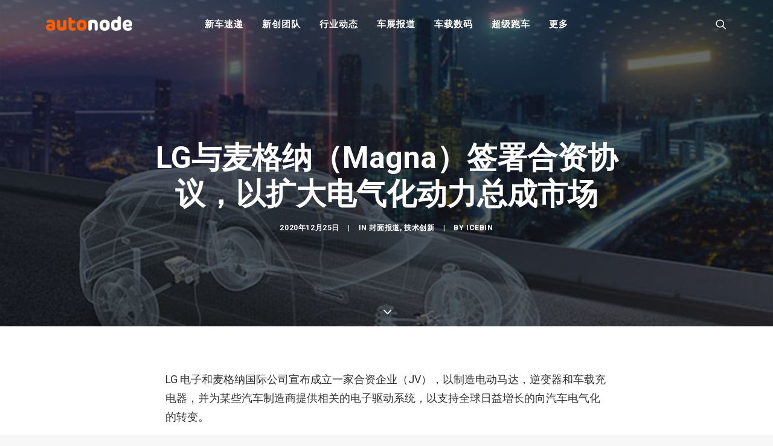

--- FILE ---
content_type: text/html; charset=UTF-8
request_url: https://autonode.cn/2020/12/25/lg-magna/
body_size: 14376
content:
<!DOCTYPE html>
<html class="no-touch" lang="zh-CN" xmlns="http://www.w3.org/1999/xhtml">
<head>
<meta http-equiv="Content-Type" content="text/html; charset=UTF-8">
<meta name="viewport" content="width=device-width, initial-scale=1">
<link rel="profile" href="https://gmpg.org/xfn/11">
<link rel="pingback" href="https://autonode.cn/xmlrpc.php">
<meta name='robots' content='index, follow, max-image-preview:large, max-snippet:-1, max-video-preview:-1' />

	<!-- This site is optimized with the Yoast SEO plugin v21.1 - https://yoast.com/wordpress/plugins/seo/ -->
	<title>LG与麦格纳（Magna）签署合资协议，以扩大电气化动力总成市场 - AutoNode</title>
	<link rel="canonical" href="https://autonode.cn/2020/12/25/lg-magna/" />
	<meta property="og:locale" content="zh_CN" />
	<meta property="og:type" content="article" />
	<meta property="og:title" content="LG与麦格纳（Magna）签署合资协议，以扩大电气化动力总成市场 - AutoNode" />
	<meta property="og:description" content="LG 电子和麦格纳国际公司宣布成立一家合 [&hellip;]" />
	<meta property="og:url" content="https://autonode.cn/2020/12/25/lg-magna/" />
	<meta property="og:site_name" content="AutoNode" />
	<meta property="article:published_time" content="2020-12-25T06:20:35+00:00" />
	<meta property="og:image" content="https://autonode.cn/wp-content/uploads/2020/12/LG-Magna.jpg" />
	<meta property="og:image:width" content="640" />
	<meta property="og:image:height" content="402" />
	<meta property="og:image:type" content="image/jpeg" />
	<meta name="author" content="IceBin" />
	<meta name="twitter:card" content="summary_large_image" />
	<meta name="twitter:label1" content="作者" />
	<meta name="twitter:data1" content="IceBin" />
	<script type="application/ld+json" class="yoast-schema-graph">{"@context":"https://schema.org","@graph":[{"@type":"Article","@id":"https://autonode.cn/2020/12/25/lg-magna/#article","isPartOf":{"@id":"https://autonode.cn/2020/12/25/lg-magna/"},"author":{"name":"IceBin","@id":"https://autonode.cn/#/schema/person/83acc6849afe88d2232e3bf862947019"},"headline":"LG 与麦格纳（Magna）签署合资协议，以扩大电气化动力总成市场","datePublished":"2020-12-25T06:20:35+00:00","dateModified":"2020-12-25T06:20:35+00:00","mainEntityOfPage":{"@id":"https://autonode.cn/2020/12/25/lg-magna/"},"wordCount":23,"publisher":{"@id":"https://autonode.cn/#organization"},"image":{"@id":"https://autonode.cn/2020/12/25/lg-magna/#primaryimage"},"thumbnailUrl":"https://autonode.cn/wp-content/uploads/2020/12/LG-Magna.jpg","keywords":["LG","megna"],"articleSection":["封面报道","技术创新"],"inLanguage":"zh-CN"},{"@type":"WebPage","@id":"https://autonode.cn/2020/12/25/lg-magna/","url":"https://autonode.cn/2020/12/25/lg-magna/","name":"LG与麦格纳（Magna）签署合资协议，以扩大电气化动力总成市场 - AutoNode","isPartOf":{"@id":"https://autonode.cn/#website"},"primaryImageOfPage":{"@id":"https://autonode.cn/2020/12/25/lg-magna/#primaryimage"},"image":{"@id":"https://autonode.cn/2020/12/25/lg-magna/#primaryimage"},"thumbnailUrl":"https://autonode.cn/wp-content/uploads/2020/12/LG-Magna.jpg","datePublished":"2020-12-25T06:20:35+00:00","dateModified":"2020-12-25T06:20:35+00:00","breadcrumb":{"@id":"https://autonode.cn/2020/12/25/lg-magna/#breadcrumb"},"inLanguage":"zh-CN","potentialAction":[{"@type":"ReadAction","target":["https://autonode.cn/2020/12/25/lg-magna/"]}]},{"@type":"ImageObject","inLanguage":"zh-CN","@id":"https://autonode.cn/2020/12/25/lg-magna/#primaryimage","url":"https://autonode.cn/wp-content/uploads/2020/12/LG-Magna.jpg","contentUrl":"https://autonode.cn/wp-content/uploads/2020/12/LG-Magna.jpg","width":640,"height":402},{"@type":"BreadcrumbList","@id":"https://autonode.cn/2020/12/25/lg-magna/#breadcrumb","itemListElement":[{"@type":"ListItem","position":1,"name":"首页","item":"https://autonode.cn/"},{"@type":"ListItem","position":2,"name":"LG 与麦格纳（Magna）签署合资协议，以扩大电气化动力总成市场"}]},{"@type":"WebSite","@id":"https://autonode.cn/#website","url":"https://autonode.cn/","name":"AutoNode","description":"新能源汽车和智能出行资讯及创新平台","publisher":{"@id":"https://autonode.cn/#organization"},"potentialAction":[{"@type":"SearchAction","target":{"@type":"EntryPoint","urlTemplate":"https://autonode.cn/?s={search_term_string}"},"query-input":"required name=search_term_string"}],"inLanguage":"zh-CN"},{"@type":"Organization","@id":"https://autonode.cn/#organization","name":"AutoNode","url":"https://autonode.cn/","logo":{"@type":"ImageObject","inLanguage":"zh-CN","@id":"https://autonode.cn/#/schema/logo/image/","url":"https://autonode.cn/wp-content/uploads/2019/08/autonode-logo-p3.png","contentUrl":"https://autonode.cn/wp-content/uploads/2019/08/autonode-logo-p3.png","width":357,"height":60,"caption":"AutoNode"},"image":{"@id":"https://autonode.cn/#/schema/logo/image/"}},{"@type":"Person","@id":"https://autonode.cn/#/schema/person/83acc6849afe88d2232e3bf862947019","name":"IceBin","image":{"@type":"ImageObject","inLanguage":"zh-CN","@id":"https://autonode.cn/#/schema/person/image/","url":"https://secure.gravatar.com/avatar/63ce2748825e9099371809d2282bac5c?s=96&d=mm&r=g","contentUrl":"https://secure.gravatar.com/avatar/63ce2748825e9099371809d2282bac5c?s=96&d=mm&r=g","caption":"IceBin"},"url":"https://autonode.cn/author/icebin/"}]}</script>
	<!-- / Yoast SEO plugin. -->


<link rel='dns-prefetch' href='//fonts.googleapis.com' />
<link rel="alternate" type="application/rss+xml" title="AutoNode &raquo; Feed" href="https://autonode.cn/feed/" />
<script type="text/javascript">
window._wpemojiSettings = {"baseUrl":"https:\/\/s.w.org\/images\/core\/emoji\/14.0.0\/72x72\/","ext":".png","svgUrl":"https:\/\/s.w.org\/images\/core\/emoji\/14.0.0\/svg\/","svgExt":".svg","source":{"concatemoji":"https:\/\/autonode.cn\/wp-includes\/js\/wp-emoji-release.min.js?ver=6.1.9"}};
/*! This file is auto-generated */
!function(e,a,t){var n,r,o,i=a.createElement("canvas"),p=i.getContext&&i.getContext("2d");function s(e,t){var a=String.fromCharCode,e=(p.clearRect(0,0,i.width,i.height),p.fillText(a.apply(this,e),0,0),i.toDataURL());return p.clearRect(0,0,i.width,i.height),p.fillText(a.apply(this,t),0,0),e===i.toDataURL()}function c(e){var t=a.createElement("script");t.src=e,t.defer=t.type="text/javascript",a.getElementsByTagName("head")[0].appendChild(t)}for(o=Array("flag","emoji"),t.supports={everything:!0,everythingExceptFlag:!0},r=0;r<o.length;r++)t.supports[o[r]]=function(e){if(p&&p.fillText)switch(p.textBaseline="top",p.font="600 32px Arial",e){case"flag":return s([127987,65039,8205,9895,65039],[127987,65039,8203,9895,65039])?!1:!s([55356,56826,55356,56819],[55356,56826,8203,55356,56819])&&!s([55356,57332,56128,56423,56128,56418,56128,56421,56128,56430,56128,56423,56128,56447],[55356,57332,8203,56128,56423,8203,56128,56418,8203,56128,56421,8203,56128,56430,8203,56128,56423,8203,56128,56447]);case"emoji":return!s([129777,127995,8205,129778,127999],[129777,127995,8203,129778,127999])}return!1}(o[r]),t.supports.everything=t.supports.everything&&t.supports[o[r]],"flag"!==o[r]&&(t.supports.everythingExceptFlag=t.supports.everythingExceptFlag&&t.supports[o[r]]);t.supports.everythingExceptFlag=t.supports.everythingExceptFlag&&!t.supports.flag,t.DOMReady=!1,t.readyCallback=function(){t.DOMReady=!0},t.supports.everything||(n=function(){t.readyCallback()},a.addEventListener?(a.addEventListener("DOMContentLoaded",n,!1),e.addEventListener("load",n,!1)):(e.attachEvent("onload",n),a.attachEvent("onreadystatechange",function(){"complete"===a.readyState&&t.readyCallback()})),(e=t.source||{}).concatemoji?c(e.concatemoji):e.wpemoji&&e.twemoji&&(c(e.twemoji),c(e.wpemoji)))}(window,document,window._wpemojiSettings);
</script>
<style type="text/css">
img.wp-smiley,
img.emoji {
	display: inline !important;
	border: none !important;
	box-shadow: none !important;
	height: 1em !important;
	width: 1em !important;
	margin: 0 0.07em !important;
	vertical-align: -0.1em !important;
	background: none !important;
	padding: 0 !important;
}
</style>
	<link rel='stylesheet' id='wp-block-library-css' href='https://autonode.cn/wp-includes/css/dist/block-library/style.min.css?ver=6.1.9' type='text/css' media='all' />
<link rel='stylesheet' id='classic-theme-styles-css' href='https://autonode.cn/wp-includes/css/classic-themes.min.css?ver=1' type='text/css' media='all' />
<style id='global-styles-inline-css' type='text/css'>
body{--wp--preset--color--black: #000000;--wp--preset--color--cyan-bluish-gray: #abb8c3;--wp--preset--color--white: #ffffff;--wp--preset--color--pale-pink: #f78da7;--wp--preset--color--vivid-red: #cf2e2e;--wp--preset--color--luminous-vivid-orange: #ff6900;--wp--preset--color--luminous-vivid-amber: #fcb900;--wp--preset--color--light-green-cyan: #7bdcb5;--wp--preset--color--vivid-green-cyan: #00d084;--wp--preset--color--pale-cyan-blue: #8ed1fc;--wp--preset--color--vivid-cyan-blue: #0693e3;--wp--preset--color--vivid-purple: #9b51e0;--wp--preset--gradient--vivid-cyan-blue-to-vivid-purple: linear-gradient(135deg,rgba(6,147,227,1) 0%,rgb(155,81,224) 100%);--wp--preset--gradient--light-green-cyan-to-vivid-green-cyan: linear-gradient(135deg,rgb(122,220,180) 0%,rgb(0,208,130) 100%);--wp--preset--gradient--luminous-vivid-amber-to-luminous-vivid-orange: linear-gradient(135deg,rgba(252,185,0,1) 0%,rgba(255,105,0,1) 100%);--wp--preset--gradient--luminous-vivid-orange-to-vivid-red: linear-gradient(135deg,rgba(255,105,0,1) 0%,rgb(207,46,46) 100%);--wp--preset--gradient--very-light-gray-to-cyan-bluish-gray: linear-gradient(135deg,rgb(238,238,238) 0%,rgb(169,184,195) 100%);--wp--preset--gradient--cool-to-warm-spectrum: linear-gradient(135deg,rgb(74,234,220) 0%,rgb(151,120,209) 20%,rgb(207,42,186) 40%,rgb(238,44,130) 60%,rgb(251,105,98) 80%,rgb(254,248,76) 100%);--wp--preset--gradient--blush-light-purple: linear-gradient(135deg,rgb(255,206,236) 0%,rgb(152,150,240) 100%);--wp--preset--gradient--blush-bordeaux: linear-gradient(135deg,rgb(254,205,165) 0%,rgb(254,45,45) 50%,rgb(107,0,62) 100%);--wp--preset--gradient--luminous-dusk: linear-gradient(135deg,rgb(255,203,112) 0%,rgb(199,81,192) 50%,rgb(65,88,208) 100%);--wp--preset--gradient--pale-ocean: linear-gradient(135deg,rgb(255,245,203) 0%,rgb(182,227,212) 50%,rgb(51,167,181) 100%);--wp--preset--gradient--electric-grass: linear-gradient(135deg,rgb(202,248,128) 0%,rgb(113,206,126) 100%);--wp--preset--gradient--midnight: linear-gradient(135deg,rgb(2,3,129) 0%,rgb(40,116,252) 100%);--wp--preset--duotone--dark-grayscale: url('#wp-duotone-dark-grayscale');--wp--preset--duotone--grayscale: url('#wp-duotone-grayscale');--wp--preset--duotone--purple-yellow: url('#wp-duotone-purple-yellow');--wp--preset--duotone--blue-red: url('#wp-duotone-blue-red');--wp--preset--duotone--midnight: url('#wp-duotone-midnight');--wp--preset--duotone--magenta-yellow: url('#wp-duotone-magenta-yellow');--wp--preset--duotone--purple-green: url('#wp-duotone-purple-green');--wp--preset--duotone--blue-orange: url('#wp-duotone-blue-orange');--wp--preset--font-size--small: 13px;--wp--preset--font-size--medium: 20px;--wp--preset--font-size--large: 36px;--wp--preset--font-size--x-large: 42px;--wp--preset--spacing--20: 0.44rem;--wp--preset--spacing--30: 0.67rem;--wp--preset--spacing--40: 1rem;--wp--preset--spacing--50: 1.5rem;--wp--preset--spacing--60: 2.25rem;--wp--preset--spacing--70: 3.38rem;--wp--preset--spacing--80: 5.06rem;}:where(.is-layout-flex){gap: 0.5em;}body .is-layout-flow > .alignleft{float: left;margin-inline-start: 0;margin-inline-end: 2em;}body .is-layout-flow > .alignright{float: right;margin-inline-start: 2em;margin-inline-end: 0;}body .is-layout-flow > .aligncenter{margin-left: auto !important;margin-right: auto !important;}body .is-layout-constrained > .alignleft{float: left;margin-inline-start: 0;margin-inline-end: 2em;}body .is-layout-constrained > .alignright{float: right;margin-inline-start: 2em;margin-inline-end: 0;}body .is-layout-constrained > .aligncenter{margin-left: auto !important;margin-right: auto !important;}body .is-layout-constrained > :where(:not(.alignleft):not(.alignright):not(.alignfull)){max-width: var(--wp--style--global--content-size);margin-left: auto !important;margin-right: auto !important;}body .is-layout-constrained > .alignwide{max-width: var(--wp--style--global--wide-size);}body .is-layout-flex{display: flex;}body .is-layout-flex{flex-wrap: wrap;align-items: center;}body .is-layout-flex > *{margin: 0;}:where(.wp-block-columns.is-layout-flex){gap: 2em;}.has-black-color{color: var(--wp--preset--color--black) !important;}.has-cyan-bluish-gray-color{color: var(--wp--preset--color--cyan-bluish-gray) !important;}.has-white-color{color: var(--wp--preset--color--white) !important;}.has-pale-pink-color{color: var(--wp--preset--color--pale-pink) !important;}.has-vivid-red-color{color: var(--wp--preset--color--vivid-red) !important;}.has-luminous-vivid-orange-color{color: var(--wp--preset--color--luminous-vivid-orange) !important;}.has-luminous-vivid-amber-color{color: var(--wp--preset--color--luminous-vivid-amber) !important;}.has-light-green-cyan-color{color: var(--wp--preset--color--light-green-cyan) !important;}.has-vivid-green-cyan-color{color: var(--wp--preset--color--vivid-green-cyan) !important;}.has-pale-cyan-blue-color{color: var(--wp--preset--color--pale-cyan-blue) !important;}.has-vivid-cyan-blue-color{color: var(--wp--preset--color--vivid-cyan-blue) !important;}.has-vivid-purple-color{color: var(--wp--preset--color--vivid-purple) !important;}.has-black-background-color{background-color: var(--wp--preset--color--black) !important;}.has-cyan-bluish-gray-background-color{background-color: var(--wp--preset--color--cyan-bluish-gray) !important;}.has-white-background-color{background-color: var(--wp--preset--color--white) !important;}.has-pale-pink-background-color{background-color: var(--wp--preset--color--pale-pink) !important;}.has-vivid-red-background-color{background-color: var(--wp--preset--color--vivid-red) !important;}.has-luminous-vivid-orange-background-color{background-color: var(--wp--preset--color--luminous-vivid-orange) !important;}.has-luminous-vivid-amber-background-color{background-color: var(--wp--preset--color--luminous-vivid-amber) !important;}.has-light-green-cyan-background-color{background-color: var(--wp--preset--color--light-green-cyan) !important;}.has-vivid-green-cyan-background-color{background-color: var(--wp--preset--color--vivid-green-cyan) !important;}.has-pale-cyan-blue-background-color{background-color: var(--wp--preset--color--pale-cyan-blue) !important;}.has-vivid-cyan-blue-background-color{background-color: var(--wp--preset--color--vivid-cyan-blue) !important;}.has-vivid-purple-background-color{background-color: var(--wp--preset--color--vivid-purple) !important;}.has-black-border-color{border-color: var(--wp--preset--color--black) !important;}.has-cyan-bluish-gray-border-color{border-color: var(--wp--preset--color--cyan-bluish-gray) !important;}.has-white-border-color{border-color: var(--wp--preset--color--white) !important;}.has-pale-pink-border-color{border-color: var(--wp--preset--color--pale-pink) !important;}.has-vivid-red-border-color{border-color: var(--wp--preset--color--vivid-red) !important;}.has-luminous-vivid-orange-border-color{border-color: var(--wp--preset--color--luminous-vivid-orange) !important;}.has-luminous-vivid-amber-border-color{border-color: var(--wp--preset--color--luminous-vivid-amber) !important;}.has-light-green-cyan-border-color{border-color: var(--wp--preset--color--light-green-cyan) !important;}.has-vivid-green-cyan-border-color{border-color: var(--wp--preset--color--vivid-green-cyan) !important;}.has-pale-cyan-blue-border-color{border-color: var(--wp--preset--color--pale-cyan-blue) !important;}.has-vivid-cyan-blue-border-color{border-color: var(--wp--preset--color--vivid-cyan-blue) !important;}.has-vivid-purple-border-color{border-color: var(--wp--preset--color--vivid-purple) !important;}.has-vivid-cyan-blue-to-vivid-purple-gradient-background{background: var(--wp--preset--gradient--vivid-cyan-blue-to-vivid-purple) !important;}.has-light-green-cyan-to-vivid-green-cyan-gradient-background{background: var(--wp--preset--gradient--light-green-cyan-to-vivid-green-cyan) !important;}.has-luminous-vivid-amber-to-luminous-vivid-orange-gradient-background{background: var(--wp--preset--gradient--luminous-vivid-amber-to-luminous-vivid-orange) !important;}.has-luminous-vivid-orange-to-vivid-red-gradient-background{background: var(--wp--preset--gradient--luminous-vivid-orange-to-vivid-red) !important;}.has-very-light-gray-to-cyan-bluish-gray-gradient-background{background: var(--wp--preset--gradient--very-light-gray-to-cyan-bluish-gray) !important;}.has-cool-to-warm-spectrum-gradient-background{background: var(--wp--preset--gradient--cool-to-warm-spectrum) !important;}.has-blush-light-purple-gradient-background{background: var(--wp--preset--gradient--blush-light-purple) !important;}.has-blush-bordeaux-gradient-background{background: var(--wp--preset--gradient--blush-bordeaux) !important;}.has-luminous-dusk-gradient-background{background: var(--wp--preset--gradient--luminous-dusk) !important;}.has-pale-ocean-gradient-background{background: var(--wp--preset--gradient--pale-ocean) !important;}.has-electric-grass-gradient-background{background: var(--wp--preset--gradient--electric-grass) !important;}.has-midnight-gradient-background{background: var(--wp--preset--gradient--midnight) !important;}.has-small-font-size{font-size: var(--wp--preset--font-size--small) !important;}.has-medium-font-size{font-size: var(--wp--preset--font-size--medium) !important;}.has-large-font-size{font-size: var(--wp--preset--font-size--large) !important;}.has-x-large-font-size{font-size: var(--wp--preset--font-size--x-large) !important;}
.wp-block-navigation a:where(:not(.wp-element-button)){color: inherit;}
:where(.wp-block-columns.is-layout-flex){gap: 2em;}
.wp-block-pullquote{font-size: 1.5em;line-height: 1.6;}
</style>
<link rel='stylesheet' id='uncodefont-google-css' href='//fonts.googleapis.com/css?family=Roboto%3A100%2C100italic%2C300%2C300italic%2Cregular%2Citalic%2C500%2C500italic%2C700%2C700italic%2C900%2C900italic%7CRubik%3A300%2C300italic%2Cregular%2Citalic%2C500%2C500italic%2C700%2C700italic%2C900%2C900italic&#038;subset=greek%2Cvietnamese%2Ccyrillic%2Cgreek-ext%2Clatin%2Ccyrillic-ext%2Clatin-ext%2Chebrew&#038;ver=2.3.0.5' type='text/css' media='all' />
<link rel='stylesheet' id='uncode-style-css' href='https://autonode.cn/wp-content/themes/autonode/library/css/style.css?ver=510132712' type='text/css' media='all' />
<style id='uncode-style-inline-css' type='text/css'>

@media (max-width: 959px) { .navbar-brand > * { height: 16px !important;}}
@media (min-width: 960px) { .limit-width { max-width: 1200px; margin: auto;}}
.menu-primary ul.menu-smart > li > a, .menu-primary ul.menu-smart li.dropdown > a, .menu-primary ul.menu-smart li.mega-menu > a, .vmenu-container ul.menu-smart > li > a, .vmenu-container ul.menu-smart li.dropdown > a { text-transform: uppercase; }
body.menu-custom-padding .col-lg-0.logo-container, body.menu-custom-padding .col-lg-2.logo-container, body.menu-custom-padding .col-lg-12 .logo-container, body.menu-custom-padding .col-lg-4.logo-container { padding-top: 27px; padding-bottom: 27px; }
body.menu-custom-padding .col-lg-0.logo-container.shrinked, body.menu-custom-padding .col-lg-2.logo-container.shrinked, body.menu-custom-padding .col-lg-12 .logo-container.shrinked, body.menu-custom-padding .col-lg-4.logo-container.shrinked { padding-top: 18px; padding-bottom: 18px; }
@media (max-width: 959px) { body.menu-custom-padding .menu-container .logo-container { padding-top: 18px !important; padding-bottom: 18px !important; } }
</style>
<link rel='stylesheet' id='uncode-icons-css' href='https://autonode.cn/wp-content/themes/autonode/library/css/uncode-icons.css?ver=510132712' type='text/css' media='all' />
<link rel='stylesheet' id='uncode-custom-style-css' href='https://autonode.cn/wp-content/themes/autonode/library/css/style-custom.css?ver=510132712' type='text/css' media='all' />
<style id='uncode-custom-style-inline-css' type='text/css'>
.isotope-filters ul.menu-smart li span a {font-size:14px;}.style-light .color-violet .separator-break {border-color:#8f00ff;}.style-light .color-green .separator-break {border-color:#4fed00;}.style-light .color-blue .separator-break {border-color:#11f5ff;}.tmb .t-entry-excerpt p,.tmb .t-entry-title + p {font-size:16px;}.post p {font-size:18px;}@media (max-width:959px) {.menu-container .logo-container {padding-left:24px !important;padding-right:24px !important;}.mobile-menu-button {padding-left:24px;padding-right:24px;}.main-container .row-container .row-parent {padding:0 24px;}.main-container .row-container .double-top-padding {padding-top:24px;}.main-container .row-container .row-parent .post-content > p {text-align:justify;}.header-wrapper .header-content-inner > .header-title > span {line-height:1.3;}.alignleft {float:none;}}
</style>
<script type='text/javascript' src='https://autonode.cn/wp-includes/js/jquery/jquery.min.js?ver=3.6.1' id='jquery-core-js'></script>
<script type='text/javascript' src='https://autonode.cn/wp-includes/js/jquery/jquery-migrate.min.js?ver=3.3.2' id='jquery-migrate-js'></script>
<script type='text/javascript' src='/wp-content/themes/autonode/library/js/ai-uncode.js' id='uncodeAI' data-home='/' data-path='/' data-breakpoints-images='720,1032,1440,2064,2880' id='ai-uncode-js'></script>
<script type='text/javascript' id='uncode-init-js-extra'>
/* <![CDATA[ */
var SiteParameters = {"days":"days","hours":"hours","minutes":"minutes","seconds":"seconds","constant_scroll":"on","scroll_speed":"2","parallax_factor":"0.25","loading":"Loading\u2026","slide_name":"slide","slide_footer":"footer","ajax_url":"https:\/\/autonode.cn\/wp-admin\/admin-ajax.php","nonce_adaptive_images":"07b1118ddc","enable_debug":"","block_mobile_videos":"","is_frontend_editor":"","mobile_parallax_allowed":"","wireframes_plugin_active":"","sticky_elements":"off","lazyload_type":"","uncode_adaptive":"1"};
/* ]]> */
</script>
<script type='text/javascript' src='https://autonode.cn/wp-content/themes/autonode/library/js/init.js?ver=510132712' id='uncode-init-js'></script>
<link rel="https://api.w.org/" href="https://autonode.cn/wp-json/" /><link rel="alternate" type="application/json" href="https://autonode.cn/wp-json/wp/v2/posts/11411" /><link rel="EditURI" type="application/rsd+xml" title="RSD" href="https://autonode.cn/xmlrpc.php?rsd" />
<link rel="wlwmanifest" type="application/wlwmanifest+xml" href="https://autonode.cn/wp-includes/wlwmanifest.xml" />
<link rel='shortlink' href='https://autonode.cn/?p=11411' />
<link rel="alternate" type="application/json+oembed" href="https://autonode.cn/wp-json/oembed/1.0/embed?url=https%3A%2F%2Fautonode.cn%2F2020%2F12%2F25%2Flg-magna%2F" />
<link rel="alternate" type="text/xml+oembed" href="https://autonode.cn/wp-json/oembed/1.0/embed?url=https%3A%2F%2Fautonode.cn%2F2020%2F12%2F25%2Flg-magna%2F&#038;format=xml" />
<noscript><style> .wpb_animate_when_almost_visible { opacity: 1; }</style></noscript></head>
<body class="post-template-default single single-post postid-11411 single-format-standard  style-color-lxmt-bg group-blog hormenu-position-left hmenu hmenu-position-center header-full-width main-center-align menu-mobile-animated menu-mobile-transparent menu-custom-padding textual-accent-color menu-mobile-centered mobile-parallax-not-allowed ilb-no-bounce unreg qw-body-scroll-disabled wpb-js-composer js-comp-ver-6.4.1 vc_responsive" data-border="0">
		<svg xmlns="http://www.w3.org/2000/svg" viewBox="0 0 0 0" width="0" height="0" focusable="false" role="none" style="visibility: hidden; position: absolute; left: -9999px; overflow: hidden;" ><defs><filter id="wp-duotone-dark-grayscale"><feColorMatrix color-interpolation-filters="sRGB" type="matrix" values=" .299 .587 .114 0 0 .299 .587 .114 0 0 .299 .587 .114 0 0 .299 .587 .114 0 0 " /><feComponentTransfer color-interpolation-filters="sRGB" ><feFuncR type="table" tableValues="0 0.49803921568627" /><feFuncG type="table" tableValues="0 0.49803921568627" /><feFuncB type="table" tableValues="0 0.49803921568627" /><feFuncA type="table" tableValues="1 1" /></feComponentTransfer><feComposite in2="SourceGraphic" operator="in" /></filter></defs></svg><svg xmlns="http://www.w3.org/2000/svg" viewBox="0 0 0 0" width="0" height="0" focusable="false" role="none" style="visibility: hidden; position: absolute; left: -9999px; overflow: hidden;" ><defs><filter id="wp-duotone-grayscale"><feColorMatrix color-interpolation-filters="sRGB" type="matrix" values=" .299 .587 .114 0 0 .299 .587 .114 0 0 .299 .587 .114 0 0 .299 .587 .114 0 0 " /><feComponentTransfer color-interpolation-filters="sRGB" ><feFuncR type="table" tableValues="0 1" /><feFuncG type="table" tableValues="0 1" /><feFuncB type="table" tableValues="0 1" /><feFuncA type="table" tableValues="1 1" /></feComponentTransfer><feComposite in2="SourceGraphic" operator="in" /></filter></defs></svg><svg xmlns="http://www.w3.org/2000/svg" viewBox="0 0 0 0" width="0" height="0" focusable="false" role="none" style="visibility: hidden; position: absolute; left: -9999px; overflow: hidden;" ><defs><filter id="wp-duotone-purple-yellow"><feColorMatrix color-interpolation-filters="sRGB" type="matrix" values=" .299 .587 .114 0 0 .299 .587 .114 0 0 .299 .587 .114 0 0 .299 .587 .114 0 0 " /><feComponentTransfer color-interpolation-filters="sRGB" ><feFuncR type="table" tableValues="0.54901960784314 0.98823529411765" /><feFuncG type="table" tableValues="0 1" /><feFuncB type="table" tableValues="0.71764705882353 0.25490196078431" /><feFuncA type="table" tableValues="1 1" /></feComponentTransfer><feComposite in2="SourceGraphic" operator="in" /></filter></defs></svg><svg xmlns="http://www.w3.org/2000/svg" viewBox="0 0 0 0" width="0" height="0" focusable="false" role="none" style="visibility: hidden; position: absolute; left: -9999px; overflow: hidden;" ><defs><filter id="wp-duotone-blue-red"><feColorMatrix color-interpolation-filters="sRGB" type="matrix" values=" .299 .587 .114 0 0 .299 .587 .114 0 0 .299 .587 .114 0 0 .299 .587 .114 0 0 " /><feComponentTransfer color-interpolation-filters="sRGB" ><feFuncR type="table" tableValues="0 1" /><feFuncG type="table" tableValues="0 0.27843137254902" /><feFuncB type="table" tableValues="0.5921568627451 0.27843137254902" /><feFuncA type="table" tableValues="1 1" /></feComponentTransfer><feComposite in2="SourceGraphic" operator="in" /></filter></defs></svg><svg xmlns="http://www.w3.org/2000/svg" viewBox="0 0 0 0" width="0" height="0" focusable="false" role="none" style="visibility: hidden; position: absolute; left: -9999px; overflow: hidden;" ><defs><filter id="wp-duotone-midnight"><feColorMatrix color-interpolation-filters="sRGB" type="matrix" values=" .299 .587 .114 0 0 .299 .587 .114 0 0 .299 .587 .114 0 0 .299 .587 .114 0 0 " /><feComponentTransfer color-interpolation-filters="sRGB" ><feFuncR type="table" tableValues="0 0" /><feFuncG type="table" tableValues="0 0.64705882352941" /><feFuncB type="table" tableValues="0 1" /><feFuncA type="table" tableValues="1 1" /></feComponentTransfer><feComposite in2="SourceGraphic" operator="in" /></filter></defs></svg><svg xmlns="http://www.w3.org/2000/svg" viewBox="0 0 0 0" width="0" height="0" focusable="false" role="none" style="visibility: hidden; position: absolute; left: -9999px; overflow: hidden;" ><defs><filter id="wp-duotone-magenta-yellow"><feColorMatrix color-interpolation-filters="sRGB" type="matrix" values=" .299 .587 .114 0 0 .299 .587 .114 0 0 .299 .587 .114 0 0 .299 .587 .114 0 0 " /><feComponentTransfer color-interpolation-filters="sRGB" ><feFuncR type="table" tableValues="0.78039215686275 1" /><feFuncG type="table" tableValues="0 0.94901960784314" /><feFuncB type="table" tableValues="0.35294117647059 0.47058823529412" /><feFuncA type="table" tableValues="1 1" /></feComponentTransfer><feComposite in2="SourceGraphic" operator="in" /></filter></defs></svg><svg xmlns="http://www.w3.org/2000/svg" viewBox="0 0 0 0" width="0" height="0" focusable="false" role="none" style="visibility: hidden; position: absolute; left: -9999px; overflow: hidden;" ><defs><filter id="wp-duotone-purple-green"><feColorMatrix color-interpolation-filters="sRGB" type="matrix" values=" .299 .587 .114 0 0 .299 .587 .114 0 0 .299 .587 .114 0 0 .299 .587 .114 0 0 " /><feComponentTransfer color-interpolation-filters="sRGB" ><feFuncR type="table" tableValues="0.65098039215686 0.40392156862745" /><feFuncG type="table" tableValues="0 1" /><feFuncB type="table" tableValues="0.44705882352941 0.4" /><feFuncA type="table" tableValues="1 1" /></feComponentTransfer><feComposite in2="SourceGraphic" operator="in" /></filter></defs></svg><svg xmlns="http://www.w3.org/2000/svg" viewBox="0 0 0 0" width="0" height="0" focusable="false" role="none" style="visibility: hidden; position: absolute; left: -9999px; overflow: hidden;" ><defs><filter id="wp-duotone-blue-orange"><feColorMatrix color-interpolation-filters="sRGB" type="matrix" values=" .299 .587 .114 0 0 .299 .587 .114 0 0 .299 .587 .114 0 0 .299 .587 .114 0 0 " /><feComponentTransfer color-interpolation-filters="sRGB" ><feFuncR type="table" tableValues="0.098039215686275 1" /><feFuncG type="table" tableValues="0 0.66274509803922" /><feFuncB type="table" tableValues="0.84705882352941 0.41960784313725" /><feFuncA type="table" tableValues="1 1" /></feComponentTransfer><feComposite in2="SourceGraphic" operator="in" /></filter></defs></svg><div class="body-borders" data-border="0"><div class="top-border body-border-shadow"></div><div class="right-border body-border-shadow"></div><div class="bottom-border body-border-shadow"></div><div class="left-border body-border-shadow"></div><div class="top-border style-light-bg"></div><div class="right-border style-light-bg"></div><div class="bottom-border style-light-bg"></div><div class="left-border style-light-bg"></div></div>	<div class="box-wrapper">
		<div class="box-container">
		<script type="text/javascript" id="initBox">UNCODE.initBox();</script>
		<div class="menu-wrapper menu-shrink menu-sticky menu-no-arrows">
													
													<header id="masthead" class="navbar menu-primary menu-light submenu-dark menu-transparent menu-add-padding style-light-original menu-absolute menu-animated menu-with-logo">
														<div class="menu-container style-color-xsdn-bg menu-no-borders">
															<div class="row-menu limit-width">
																<div class="row-menu-inner">
																	<div id="logo-container-mobile" class="col-lg-0 logo-container middle">
																		<div id="main-logo" class="navbar-header style-light">
																			<a href="https://autonode.cn/" class="navbar-brand" data-padding-shrink ="18" data-minheight="20"><div class="logo-image main-logo  logo-light" data-maxheight="24" style="height: 24px;"><img decoding="async" src="https://autonode.cn/wp-content/uploads/2019/08/autonode-logo-p3.png" alt="logo" width="357" height="60" class="img-responsive adaptive-async" data-uniqueid="8-734187" data-guid="https://autonode.cn/wp-content/uploads/2019/08/autonode-logo-p3.png" data-path="2019/08/autonode-logo-p3.png" data-width="143" data-height="24" data-singlew="null" data-singleh="null" data-crop="" data-fixed="height" /></div><div class="logo-image main-logo  logo-dark" data-maxheight="24" style="height: 24px;display:none;"><img decoding="async" src="https://autonode.cn/wp-content/uploads/2019/08/autonode-logo-p3-light.png" alt="logo" width="357" height="60" class="img-responsive adaptive-async" data-uniqueid="7-198975" data-guid="https://autonode.cn/wp-content/uploads/2019/08/autonode-logo-p3-light.png" data-path="2019/08/autonode-logo-p3-light.png" data-width="143" data-height="24" data-singlew="null" data-singleh="null" data-crop="" data-fixed="height" /></div></a>
																		</div>
																		<div class="mmb-container"><div class="mobile-additional-icons"></div><div class="mobile-menu-button 1 mobile-menu-button-light lines-button x2"><span class="lines"></span></div></div>
																	</div>
																	<div class="col-lg-12 main-menu-container middle">
																		<div class="menu-horizontal menu-dd-shadow-xl">
																			<div class="menu-horizontal-inner">
																				<div class="nav navbar-nav navbar-main navbar-nav-first"><ul id="menu-autonode-primary-menu" class="menu-primary-inner menu-smart sm"><li id="menu-item-85" class="menu-item menu-item-type-taxonomy menu-item-object-category menu-item-85 menu-item-link"><a title="新车速递" href="https://autonode.cn/category/news/">新车速递<i class="fa fa-angle-right fa-dropdown"></i></a></li>
<li id="menu-item-734" class="menu-item menu-item-type-taxonomy menu-item-object-category menu-item-has-children menu-item-734 dropdown menu-item-link"><a title="新创团队" href="https://autonode.cn/category/startups/" data-toggle="dropdown" class="dropdown-toggle" data-type="title">新创团队<i class="fa fa-angle-down fa-dropdown"></i></a>
<ul role="menu" class="drop-menu">
	<li id="menu-item-936" class="menu-item menu-item-type-custom menu-item-object-custom menu-item-936"><a title="电池技术" href="https://autonode.cn/?s=电池技术">电池技术<i class="fa fa-angle-right fa-dropdown"></i></a></li>
	<li id="menu-item-937" class="menu-item menu-item-type-custom menu-item-object-custom menu-item-937"><a title="无人驾驶" href="https://autonode.cn/?s=无人驾驶">无人驾驶<i class="fa fa-angle-right fa-dropdown"></i></a></li>
	<li id="menu-item-938" class="menu-item menu-item-type-custom menu-item-object-custom menu-item-938"><a title="交通科技" href="https://autonode.cn/?s=交通科技">交通科技<i class="fa fa-angle-right fa-dropdown"></i></a></li>
</ul>
</li>
<li id="menu-item-86" class="menu-item menu-item-type-taxonomy menu-item-object-category menu-item-86 menu-item-link"><a title="行业动态" href="https://autonode.cn/category/industry/">行业动态<i class="fa fa-angle-right fa-dropdown"></i></a></li>
<li id="menu-item-87" class="menu-item menu-item-type-taxonomy menu-item-object-category menu-item-87 menu-item-link"><a title="车展报道" href="https://autonode.cn/category/autoshow-report/">车展报道<i class="fa fa-angle-right fa-dropdown"></i></a></li>
<li id="menu-item-93" class="menu-item menu-item-type-taxonomy menu-item-object-category menu-item-93 menu-item-link"><a title="车载数码" href="https://autonode.cn/category/auto-digi/">车载数码<i class="fa fa-angle-right fa-dropdown"></i></a></li>
<li id="menu-item-95" class="menu-item menu-item-type-taxonomy menu-item-object-category menu-item-95 menu-item-link"><a title="超级跑车" href="https://autonode.cn/category/supercar/">超级跑车<i class="fa fa-angle-right fa-dropdown"></i></a></li>
<li id="menu-item-91" class="menu-item menu-item-type-custom menu-item-object-custom menu-item-has-children menu-item-91 dropdown menu-item-link"><a title="更多" href="#" data-toggle="dropdown" class="dropdown-toggle" data-type="title">更多<i class="fa fa-angle-down fa-dropdown"></i></a>
<ul role="menu" class="drop-menu">
	<li id="menu-item-602" class="menu-item menu-item-type-taxonomy menu-item-object-category menu-item-602"><a title="新奇出行" href="https://autonode.cn/category/cool-products/">新奇出行<i class="fa fa-angle-right fa-dropdown"></i></a></li>
	<li id="menu-item-94" class="menu-item menu-item-type-taxonomy menu-item-object-category menu-item-94"><a title="交通概念" href="https://autonode.cn/category/concepts/">交通概念<i class="fa fa-angle-right fa-dropdown"></i></a></li>
	<li id="menu-item-603" class="menu-item menu-item-type-taxonomy menu-item-object-category menu-item-603"><a title="自动驾驶" href="https://autonode.cn/category/auto-pilot/">自动驾驶<i class="fa fa-angle-right fa-dropdown"></i></a></li>
	<li id="menu-item-92" class="menu-item menu-item-type-taxonomy menu-item-object-category menu-item-92"><a title="新车谍照" href="https://autonode.cn/category/spy-shots/">新车谍照<i class="fa fa-angle-right fa-dropdown"></i></a></li>
	<li id="menu-item-88" class="menu-item menu-item-type-taxonomy menu-item-object-category menu-item-88"><a title="评测报道" href="https://autonode.cn/category/reviews/">评测报道<i class="fa fa-angle-right fa-dropdown"></i></a></li>
	<li id="menu-item-604" class="menu-item menu-item-type-taxonomy menu-item-object-category menu-item-604"><a title="高峰访谈" href="https://autonode.cn/category/interview/">高峰访谈<i class="fa fa-angle-right fa-dropdown"></i></a></li>
</ul>
</li>
</ul></div><div class="nav navbar-nav navbar-nav-last"><ul class="menu-smart sm menu-icons"><li class="menu-item-link search-icon style-light dropdown "><a href="#" class="trigger-overlay search-icon" data-area="search" data-container="box-container">
													<i class="fa fa-search3"></i><span class="desktop-hidden"><span>Search</span></span><i class="fa fa-angle-down fa-dropdown desktop-hidden"></i>
													</a><ul role="menu" class="drop-menu desktop-hidden">
														<li>
															<form class="search ccc" method="get" action="https://autonode.cn/">
																<input type="search" class="search-field no-livesearch" placeholder="Search…" value="" name="s" title="Search…" /></form>
														</li>
													</ul></li></ul></div></div>
																		</div>
																	</div>
																</div>
															</div>
														</div>
													</header>
												</div>			<script type="text/javascript" id="fixMenuHeight">UNCODE.fixMenuHeight();</script>
			<div class="main-wrapper">
				<div class="main-container">
					<div class="page-wrapper">
						<div class="sections-container">
<div id="page-header"><div class="header-basic style-dark">
													<div class="background-element header-wrapper header-parallax with-zoomout style-color-wayh-bg header-only-text" data-height="75" style="min-height: 300px;">
													<div class="header-bg-wrapper">
											<div class="header-bg adaptive-async" style="background-image: url(https://autonode.cn/wp-content/uploads/2020/12/LG-Magna.jpg);" data-uniqueid="11412-193482" data-guid="https://autonode.cn/wp-content/uploads/2020/12/LG-Magna.jpg" data-path="2020/12/LG-Magna.jpg" data-width="640" data-height="402" data-singlew="12" data-singleh="null" data-crop=""></div>
											<div class="block-bg-overlay style-color-wayh-bg" style="opacity: 0.65;"></div>
										</div><div class="header-main-container limit-width">
															<div class="header-content header-center header-middle header-align-center">
																<div class="header-content-inner" style="max-width: 75%;" >
																	<h1 class="header-title fontsize-155944 font-weight-700"><span>LG与麦格纳（Magna）签署合资协议，以扩大电气化动力总成市场</span></h1><div class="post-info"><div class="date-info">2020年12月25日</div><div class="category-info"><span>|</span>In <a href="https://autonode.cn/category/featured/" title="View all posts in 封面报道">封面报道</a>, <a href="https://autonode.cn/category/%e6%8a%80%e6%9c%af%e5%88%9b%e6%96%b0/" title="View all posts in 技术创新">技术创新</a></div><div class="author-info"><span>|</span>By <a href="https://autonode.cn/author/icebin/">IceBin</a></div></div>
																</div>
															</div>
														</div><div class="header-scrolldown style-dark"><i class="fa fa-angle-down"></i></div></div>
												</div></div><script type="text/javascript">UNCODE.initHeader();</script><article id="post-11411" class="page-body style-color-xsdn-bg post-11411 post type-post status-publish format-standard has-post-thumbnail hentry category-featured category-1027 tag-lg tag-megna">
          <div class="post-wrapper">
          	<div class="post-body"><div class="post-content un-no-sidebar-layout" style="max-width: 804px; margin: auto;"><div class="row-container">
		  					<div class="row row-parent style-light double-top-padding double-bottom-padding">
									<p>LG 电子和麦格纳国际公司宣布成立一家合资企业（JV），以制造电动马达，逆变器和车载充电器，并为某些汽车制造商提供相关的电子驱动系统，以支持全球日益增长的向汽车电气化的转变。</p>
<p><img decoding="async" class="alignnone size-full wp-image-11412 aligncenter" src="https://autonode.cn/wp-content/uploads/2020/12/LG-Magna.jpg" alt="" width="640" height="402" /></p>
<p>新公司暂时称为 LG Magna e-Powertrain，将 Magna 在电动动力总成系统和世界一流汽车制造方面的实力与 LG 在电动马达和逆变器组件开发方面的专业知识相结合，从而加速了双方的合作伙伴在电动动力总成市场的增长。</p>
<p>合资企业使两家公司能够利用现有技术，工程能力和全球足迹来继续发展其电动动力总成产品。从现在到 2030 年，电动马达，逆变器和电力驱动系统市场预计将有显着增长，并且合资公司将以世界一流的产品组合瞄准这一快速增长的全球市场。</p>
<p>LG 在雪佛兰 Bolt EV 和 Jaguar I-PACE 的电动汽车部件开发方面拥有丰富的经验。 LG 将帮助加快 Magna 产品的上市时间和电气化组件的生产规模，而软件和系统集成是 Magna 带来这项业务的能力。该合资企业将允许客户从一系列可靠的组件中进行选择，直至集成整个电动动力总成。</p>
<p>麦格纳总裁兼现任首席执行官斯瓦米·科塔吉里（Swamy Kotagiri）表示：“这种伙伴关系完全符合我们在电气化领域走在前列并以多样化和世界一流的产品组合支持汽车制造商的战略。” “通过合并我们的优势，我们期望通过协同增效提高投资效率和上市速度，同时继续利用电动动力总成市场的加速。”</p>
<p>“制造商需要保持电气化领导地位，通过这个交易，LG 正进入其汽车零部件业务的新阶段，具有巨大的潜在增长机会”LG 电子汽车零部件解决方案公司博士总裁金辰勇表示，“我们相信，我们的内在才能与麦格纳的经验和丰富的历史相结合，将使电动汽车动力总成领域的变革比我们单独进行的速度更快。” 合资公司将包括位于美国，韩国和中国 LG 地区的 1,000 多名员工。</p>
<p>这项交易预计将在 2021 年 7 月完成，但要满足许多条件，包括获得 LG 股东的批准和所有必要的监管部门的批准。</p>
<div class="widget-container post-tag-container uncont text-left"><div class="tagcloud"><a href="https://autonode.cn/tag/lg/" class="tag-cloud-link tag-link-102 tag-link-position-1" style="font-size: 11px;">LG</a>
<a href="https://autonode.cn/tag/megna/" class="tag-cloud-link tag-link-1478 tag-link-position-2" style="font-size: 11px;">megna</a></div></div>
								</div>
							</div></div><div class="post-footer post-footer-light row-container"><div class="row-container">
		  					<div class="row row-parent style-light no-top-padding double-bottom-padding" style="max-width: 804px; margin: auto;">
									<div class="post-share">
	          						<div class="detail-container margin-auto">
													<div class="share-button share-buttons share-inline only-icon"></div>
												</div>
											</div>
								</div>
							</div></div></div><div class="row-container row-navigation row-navigation-light">
		  					<div class="row row-parent style-light limit-width">
									<nav class="post-navigation">
									<ul class="navigation"><li class="page-prev"><span class="btn-container"><a class="btn btn-link text-default-color btn-icon-left" href="https://autonode.cn/2020/12/24/honda-e-2/" rel="prev"><i class="fa fa-angle-left"></i><span>Prev</span></a></span></li><li class="page-next"><span class="btn-container"><a class="btn btn-link text-default-color btn-icon-right" href="https://autonode.cn/2020/12/25/polestar-2-news-led/" rel="next"><span>Next</span><i class="fa fa-angle-right"></i></a></span></li></ul><!-- .navigation -->
							</nav><!-- .post-navigation -->
								</div>
							</div>
          </div>
        </article>								</div><!-- sections container -->
							</div><!-- page wrapper -->
												<footer id="colophon" class="site-footer">
							<div data-parent="true" class="vc_row style-color-jevc-bg row-container mobile-hidden"><div class="row double-top-padding double-bottom-padding single-h-padding limit-width row-parent"><div class="wpb_row row-inner"><div class="wpb_column pos-top pos-left align_left column_parent col-lg-3 col-md-33 half-internal-gutter"><div class="uncol style-dark"  ><div class="uncoltable"><div class="uncell no-block-padding"><div class="uncont" style="max-width:156px;"><div  class="wpb_widgetised_column wpb_content_element">
		<div class="wpb_wrapper">
			
			<aside id="media_image-2" class="widget widget_media_image widget-container collapse-init sidebar-widgets"><h3 class="widget-title widget-title--hide-desktop">图片</h3><a href="/"><img width="300" height="50" src="https://autonode.cn/wp-content/uploads/2019/08/autonode-logo-p3-light-300x50.png" class="image wp-image-7  attachment-medium size-medium" alt="" decoding="async" style="max-width: 100%; height: auto;" /></a></aside>
		</div>
	</div>
</div></div></div></div></div><div class="wpb_column pos-top pos-left align_left column_parent col-lg-3 tablet-hidden col-md-25 single-internal-gutter"><div class="uncol style-dark"  ><div class="uncoltable"><div class="uncell no-block-padding"><div class="uncont"><div  class="wpb_widgetised_column wpb_content_element">
		<div class="wpb_wrapper">
			
			<aside id="text-2" class="widget widget_text widget-container collapse-init sidebar-widgets"><h3 class="widget-title">热门类别</h3>			<div class="textwidget"><p><a href="/category/news-car/">新车速递</a><br />
<a href="/category/startups/">新创团队</a><br />
<a href="/category/auto-industry/">行业动态</a><br />
<a href="/category/autoshow-report/">车展报道</a><br />
<a href="/category/interview-news/">高峰访谈</a></p>
</div>
		</aside>
		</div>
	</div>
</div></div></div></div></div><div class="wpb_column pos-top pos-left align_left column_parent col-lg-3 col-md-33 single-internal-gutter"><div class="uncol style-dark"  ><div class="uncoltable"><div class="uncell no-block-padding"><div class="uncont"><div  class="wpb_widgetised_column wpb_content_element">
		<div class="wpb_wrapper">
			
			<aside id="text-3" class="widget widget_text widget-container collapse-init sidebar-widgets"><h3 class="widget-title">关于我们</h3>			<div class="textwidget"><p><a href="/about/">关于 AutoNode</a><br />
<a href="/contact/">联络我们</a><br />
<a href="/advertise/">广告合作</a><br />
<a href="/tips/">爆料</a></p>
</div>
		</aside>
		</div>
	</div>
</div></div></div></div></div><div class="wpb_column pos-top pos-left align_left column_parent col-lg-3 col-md-33 single-internal-gutter"><div class="uncol style-dark"  ><div class="uncoltable"><div class="uncell no-block-padding"><div class="uncont"><div  class="wpb_widgetised_column wpb_content_element">
		<div class="wpb_wrapper">
			
			<aside id="text-4" class="widget widget_text widget-container collapse-init sidebar-widgets"><h3 class="widget-title">TECHNODE MEDIA</h3>			<div class="textwidget"><p><a href="http://technode.com/" target="_blank" rel="noopener">TechNode</a><br />
<a href="http://techcrunch.cn/" target="_blank" rel="noopener">TechCrunch 中国</a><br />
<a href="http://cn.technode.com/" target="_blank" rel="noopener">动点中文版</a><br />
<a href="http://tc.technode.com/" target="_blank" rel="noopener">TechCrunch 峰会</a><br />
<a href="http://chinabang.technode.com/" target="_blank" rel="noopener">ChinaBang 颁奖盛典</a></p>
</div>
		</aside>
		</div>
	</div>
</div></div></div></div></div><script id="script-130542" data-row="script-130542" type="text/javascript" class="vc_controls">UNCODE.initRow(document.getElementById("script-130542"));</script></div></div></div>
<div class="row-container style-dark-bg footer-last">
		  					<div class="row row-parent style-dark limit-width no-top-padding no-h-padding no-bottom-padding">
									<div class="site-info uncell col-lg-6 pos-middle text-left">&copy; 2026 AutoNode. All rights reserved</div><!-- site info -->
								</div>
							</div>						</footer>
																	</div><!-- main container -->
				</div><!-- main wrapper -->
							</div><!-- box container -->
		</div><!-- box wrapper -->
		
					<div class="overlay overlay-sequential style-dark style-dark-bg overlay-search" data-area="search" data-container="box-container">
				<div class="mmb-container"><div class="menu-close-search mobile-menu-button menu-button-offcanvas mobile-menu-button-dark lines-button x2 overlay-close close" data-area="search" data-container="box-container"><span class="lines"></span></div></div>
				<div class="search-container"><form action="https://autonode.cn/" method="get">
	<div class="search-container-inner">
		<input type="search" class="search-field form-fluid no-livesearch" placeholder="Search…" value="" name="s" title="Search for:">
		<i class="fa fa-search3"></i>

			</div>
</form>
</div>
			</div>
		
	<script>
 (function(i,s,o,g,r,a,m){i['GoogleAnalyticsObject']=r;i[r]=i[r]||function(){
  (i[r].q=i[r].q||[]).push(arguments)},i[r].l=1*new Date();a=s.createElement(o),
  m=s.getElementsByTagName(o)[0];a.async=1;a.src=g;m.parentNode.insertBefore(a,m)
  })(window,document,'script','https://www.google-analytics.com/analytics.js','ga');

  ga('create', 'UA-21044625-1', 'auto');
  ga('send', 'pageview');
</script>

<script>
var _hmt = _hmt || [];
(function() {
  var hm = document.createElement("script");
  hm.src = "https://hm.baidu.com/hm.js?6ba8529a59c00f6547d321573f411e9e";
  var s = document.getElementsByTagName("script")[0]; 
  s.parentNode.insertBefore(hm, s);
})();
</script><script type="text/html" id="wpb-modifications"></script><script type='text/javascript' id='mediaelement-core-js-before'>
var mejsL10n = {"language":"zh","strings":{"mejs.download-file":"\u4e0b\u8f7d\u6587\u4ef6","mejs.install-flash":"\u60a8\u6b63\u5728\u4f7f\u7528\u7684\u6d4f\u89c8\u5668\u672a\u5b89\u88c5\u6216\u542f\u7528Flash\u64ad\u653e\u5668\uff0c\u8bf7\u542f\u7528\u60a8\u7684Flash\u64ad\u653e\u5668\u63d2\u4ef6\uff0c\u6216\u4ece https:\/\/get.adobe.com\/flashplayer\/ \u4e0b\u8f7d\u6700\u65b0\u7248\u3002","mejs.fullscreen":"\u5168\u5c4f","mejs.play":"\u64ad\u653e","mejs.pause":"\u6682\u505c","mejs.time-slider":"\u65f6\u95f4\u8f74","mejs.time-help-text":"\u4f7f\u7528\u5de6\/\u53f3\u7bad\u5934\u952e\u6765\u524d\u8fdb\u4e00\u79d2\uff0c\u4e0a\/\u4e0b\u7bad\u5934\u952e\u6765\u524d\u8fdb\u5341\u79d2\u3002","mejs.live-broadcast":"\u73b0\u573a\u76f4\u64ad","mejs.volume-help-text":"\u4f7f\u7528\u4e0a\/\u4e0b\u7bad\u5934\u952e\u6765\u589e\u9ad8\u6216\u964d\u4f4e\u97f3\u91cf\u3002","mejs.unmute":"\u53d6\u6d88\u9759\u97f3","mejs.mute":"\u9759\u97f3","mejs.volume-slider":"\u97f3\u91cf","mejs.video-player":"\u89c6\u9891\u64ad\u653e\u5668","mejs.audio-player":"\u97f3\u9891\u64ad\u653e\u5668","mejs.captions-subtitles":"\u8bf4\u660e\u6587\u5b57\u6216\u5b57\u5e55","mejs.captions-chapters":"\u7ae0\u8282","mejs.none":"\u65e0","mejs.afrikaans":"\u5357\u975e\u8377\u5170\u8bed","mejs.albanian":"\u963f\u5c14\u5df4\u5c3c\u4e9a\u8bed","mejs.arabic":"\u963f\u62c9\u4f2f\u8bed","mejs.belarusian":"\u767d\u4fc4\u7f57\u65af\u8bed","mejs.bulgarian":"\u4fdd\u52a0\u5229\u4e9a\u8bed","mejs.catalan":"\u52a0\u6cf0\u7f57\u5c3c\u4e9a\u8bed","mejs.chinese":"\u4e2d\u6587","mejs.chinese-simplified":"\u4e2d\u6587\uff08\u7b80\u4f53\uff09","mejs.chinese-traditional":"\u4e2d\u6587(\uff08\u7e41\u4f53\uff09","mejs.croatian":"\u514b\u7f57\u5730\u4e9a\u8bed","mejs.czech":"\u6377\u514b\u8bed","mejs.danish":"\u4e39\u9ea6\u8bed","mejs.dutch":"\u8377\u5170\u8bed","mejs.english":"\u82f1\u8bed","mejs.estonian":"\u7231\u6c99\u5c3c\u4e9a\u8bed","mejs.filipino":"\u83f2\u5f8b\u5bbe\u8bed","mejs.finnish":"\u82ac\u5170\u8bed","mejs.french":"\u6cd5\u8bed","mejs.galician":"\u52a0\u5229\u897f\u4e9a\u8bed","mejs.german":"\u5fb7\u8bed","mejs.greek":"\u5e0c\u814a\u8bed","mejs.haitian-creole":"\u6d77\u5730\u514b\u91cc\u5965\u5c14\u8bed","mejs.hebrew":"\u5e0c\u4f2f\u6765\u8bed","mejs.hindi":"\u5370\u5730\u8bed","mejs.hungarian":"\u5308\u7259\u5229\u8bed","mejs.icelandic":"\u51b0\u5c9b\u8bed","mejs.indonesian":"\u5370\u5ea6\u5c3c\u897f\u4e9a\u8bed","mejs.irish":"\u7231\u5c14\u5170\u8bed","mejs.italian":"\u610f\u5927\u5229\u8bed","mejs.japanese":"\u65e5\u8bed","mejs.korean":"\u97e9\u8bed","mejs.latvian":"\u62c9\u8131\u7ef4\u4e9a\u8bed","mejs.lithuanian":"\u7acb\u9676\u5b9b\u8bed","mejs.macedonian":"\u9a6c\u5176\u987f\u8bed","mejs.malay":"\u9a6c\u6765\u8bed","mejs.maltese":"\u9a6c\u8033\u4ed6\u8bed","mejs.norwegian":"\u632a\u5a01\u8bed","mejs.persian":"\u6ce2\u65af\u8bed","mejs.polish":"\u6ce2\u5170\u8bed","mejs.portuguese":"\u8461\u8404\u7259\u8bed","mejs.romanian":"\u7f57\u9a6c\u5c3c\u4e9a\u8bed","mejs.russian":"\u4fc4\u8bed","mejs.serbian":"\u585e\u5c14\u7ef4\u4e9a\u8bed","mejs.slovak":"\u65af\u6d1b\u4f10\u514b\u8bed","mejs.slovenian":"\u65af\u6d1b\u6587\u5c3c\u4e9a\u8bed","mejs.spanish":"\u897f\u73ed\u7259\u8bed","mejs.swahili":"\u65af\u74e6\u5e0c\u91cc\u8bed","mejs.swedish":"\u745e\u5178\u8bed","mejs.tagalog":"\u4ed6\u52a0\u7984\u8bed","mejs.thai":"\u6cf0\u8bed","mejs.turkish":"\u571f\u8033\u5176\u8bed","mejs.ukrainian":"\u4e4c\u514b\u5170\u8bed","mejs.vietnamese":"\u8d8a\u5357\u8bed","mejs.welsh":"\u5a01\u5c14\u58eb\u8bed","mejs.yiddish":"\u610f\u7b2c\u7eea\u8bed"}};
</script>
<script type='text/javascript' src='https://autonode.cn/wp-includes/js/mediaelement/mediaelement-and-player.min.js?ver=4.2.17' id='mediaelement-core-js'></script>
<script type='text/javascript' src='https://autonode.cn/wp-includes/js/mediaelement/mediaelement-migrate.min.js?ver=6.1.9' id='mediaelement-migrate-js'></script>
<script type='text/javascript' id='mediaelement-js-extra'>
/* <![CDATA[ */
var _wpmejsSettings = {"pluginPath":"\/wp-includes\/js\/mediaelement\/","classPrefix":"mejs-","stretching":"responsive"};
/* ]]> */
</script>
<script type='text/javascript' src='https://autonode.cn/wp-includes/js/mediaelement/wp-mediaelement.min.js?ver=6.1.9' id='wp-mediaelement-js'></script>
<script type='text/javascript' src='https://autonode.cn/wp-content/themes/autonode/library/js/plugins.js?ver=510132712' id='uncode-plugins-js'></script>
<script type='text/javascript' src='https://autonode.cn/wp-content/themes/autonode/library/js/app.js?ver=510132712' id='uncode-app-js'></script>
<script type='text/javascript' src='//qzonestyle.gtimg.cn/qzone/qzact/common/share/share.js?ver=6.1.9' id='wxcs-js'></script>
	<script id="wxcs-script">
	WX_Custom_Share = function(){
		
		var xhr = null;
		var url = 'https://autonode.cn/wp-admin/admin-ajax.php';
		var signature_url = window.location.href.split('#')[0];
		var formData = {
			action: 'wxcs_get_share_info',
			type: 'post',
			id: '11411',
			signature_url: signature_url
		};
		
		this.init = function(){
			if( window.XMLHttpRequest ){
				xhr = new XMLHttpRequest();
			}
			else if( window.ActiveXObject ){
				xhr = new ActiveXObject('Microsoft.XMLHTTP');
			}
			
			get_share_info();
		};
		
		function formatPostData( obj ){
			
			var arr = new Array();
			for (var attr in obj ){
				arr.push( encodeURIComponent( attr ) + '=' + encodeURIComponent( obj[attr] ) );
			}
			
			return arr.join( '&' );
		}
		
		function get_share_info(){
			
			if( xhr == null ) return;
			
			xhr.onreadystatechange = function(){
				if( xhr.readyState == 4 && xhr.status == 200 ){
					
					var data = eval('(' + xhr.responseText + ')');
					
					if( data == null ){
						return;
					}
					
					var info = {
						title: data.title,
						summary: data.desc,
						pic: data.img,
						url: data.url
					};
					
					if( formData.type == 'other' ){
						info.title = document.title;
						info.summary = location.href;
						info.url = location.href;
					}
					
					if( data.use_actual_url == true ){
						info.url = location.href;
					}

					if( data.error ){
						console.error( '自定义微信分享: ', data.error );
					}
					else if( data.appid ){
						info.WXconfig = {
							swapTitleInWX: data.swapTitleInWX,
							appId: data.appid,
							timestamp: data.timestamp,
							nonceStr: data.nonceStr,
							signature: data.signature
						};
					}
					
					setShareInfo( info );
				}
			};
			
			xhr.open( 'POST', url, true);
			xhr.setRequestHeader( 'Content-Type', 'application/x-www-form-urlencoded' );
			xhr.send( formatPostData( formData ) );
		}
	};
	
	new WX_Custom_Share().init();
	</script>
	</body>
</html>


--- FILE ---
content_type: text/html; charset=UTF-8
request_url: https://autonode.cn/wp-admin/admin-ajax.php
body_size: -244
content:
{"title":"LG\u4e0e\u9ea6\u683c\u7eb3\uff08Magna\uff09\u7b7e\u7f72\u5408\u8d44\u534f\u8bae\uff0c\u4ee5\u6269\u5927\u7535\u6c14\u5316\u52a8\u529b\u603b\u6210\u5e02\u573a - AutoNode","desc":"LG \u7535\u5b50\u548c\u9ea6\u683c\u7eb3\u56fd\u9645\u516c\u53f8\u5ba3\u5e03\u6210\u7acb\u4e00\u5bb6\u5408\u8d44\u4f01\u4e1a\uff08JV\uff09\uff0c\u4ee5\u5236\u9020\u7535\u52a8\u9a6c\u8fbe\uff0c\u9006\u53d8\u5668\u548c\u8f66\u8f7d\u5145\u7535\u5668\uff0c\u5e76\u4e3a\u67d0\u4e9b\u6c7d\u8f66\u5236\u9020\u5546\u63d0\u4f9b\u76f8\u5173\u7684\u7535\u5b50\u9a71\u52a8\u7cfb\u7edf\uff0c\u4ee5\u652f\u6301\u5168\u7403\u65e5\u76ca\u589e\u957f\u7684\u5411\u6c7d\u8f66\u7535\u6c14\u5316\u7684\u8f6c\u53d8\u3002","url":"https:\/\/autonode.cn\/2020\/12\/25\/lg-magna\/","img":"https:\/\/autonode.cn\/wp-content\/uploads\/2020\/12\/LG-Magna.jpg","use_actual_url":false}